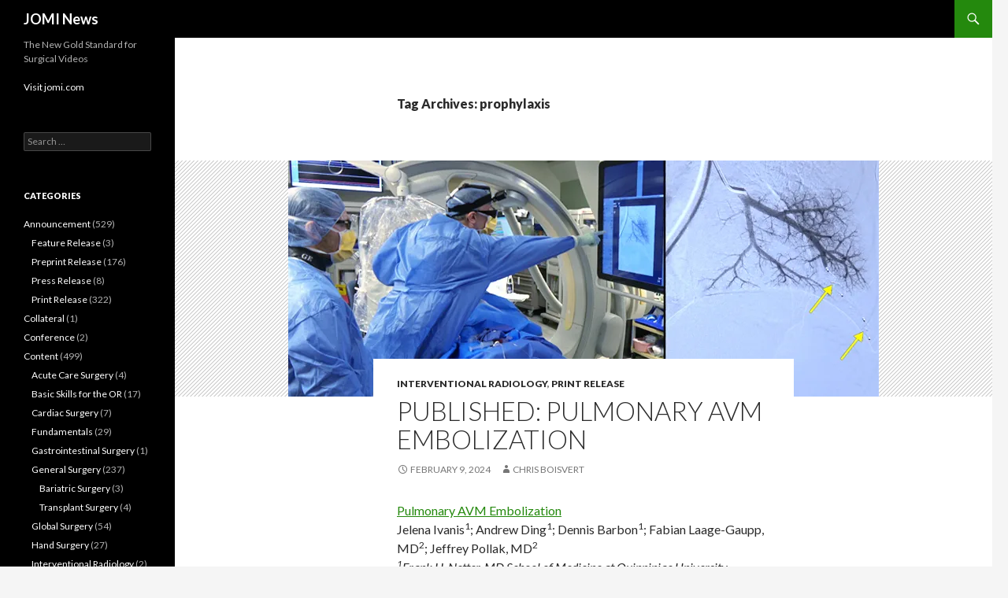

--- FILE ---
content_type: text/html; charset=UTF-8
request_url: https://blog.jomi.com/tag/prophylaxis/
body_size: 11443
content:
<!DOCTYPE html>
<!--[if IE 7]>
<html class="ie ie7" dir="ltr" lang="en-US" prefix="og: https://ogp.me/ns#">
<![endif]-->
<!--[if IE 8]>
<html class="ie ie8" dir="ltr" lang="en-US" prefix="og: https://ogp.me/ns#">
<![endif]-->
<!--[if !(IE 7) & !(IE 8)]><!-->
<html dir="ltr" lang="en-US" prefix="og: https://ogp.me/ns#">
<!--<![endif]-->
<head>
	<meta charset="UTF-8">
	<meta name="viewport" content="width=device-width">
	<title>prophylaxis | JOMI News</title>
	<link rel="profile" href="https://gmpg.org/xfn/11">
	<link rel="pingback" href="https://blog.jomi.com/xmlrpc.php">
	<!--[if lt IE 9]>
	<script src="https://blog.jomi.com/wp-content/themes/twentyfourteen/js/html5.js?ver=3.7.0"></script>
	<![endif]-->
	
		<!-- All in One SEO 4.5.5 - aioseo.com -->
		<meta name="robots" content="max-image-preview:large" />
		<link rel="canonical" href="https://blog.jomi.com/tag/prophylaxis/" />
		<meta name="generator" content="All in One SEO (AIOSEO) 4.5.5" />
		<script type="application/ld+json" class="aioseo-schema">
			{"@context":"https:\/\/schema.org","@graph":[{"@type":"BreadcrumbList","@id":"https:\/\/blog.jomi.com\/tag\/prophylaxis\/#breadcrumblist","itemListElement":[{"@type":"ListItem","@id":"https:\/\/blog.jomi.com\/#listItem","position":1,"name":"Home","item":"https:\/\/blog.jomi.com\/","nextItem":"https:\/\/blog.jomi.com\/tag\/prophylaxis\/#listItem"},{"@type":"ListItem","@id":"https:\/\/blog.jomi.com\/tag\/prophylaxis\/#listItem","position":2,"name":"prophylaxis","previousItem":"https:\/\/blog.jomi.com\/#listItem"}]},{"@type":"CollectionPage","@id":"https:\/\/blog.jomi.com\/tag\/prophylaxis\/#collectionpage","url":"https:\/\/blog.jomi.com\/tag\/prophylaxis\/","name":"prophylaxis | JOMI News","inLanguage":"en-US","isPartOf":{"@id":"https:\/\/blog.jomi.com\/#website"},"breadcrumb":{"@id":"https:\/\/blog.jomi.com\/tag\/prophylaxis\/#breadcrumblist"}},{"@type":"Organization","@id":"https:\/\/blog.jomi.com\/#organization","name":"JOMI News","url":"https:\/\/blog.jomi.com\/","logo":{"@type":"ImageObject","url":"https:\/\/i0.wp.com\/blog.jomi.com\/wp-content\/uploads\/2022\/12\/Copy-of-JOMI-Logo-White-Border.jpg?fit=1829%2C800&ssl=1","@id":"https:\/\/blog.jomi.com\/tag\/prophylaxis\/#organizationLogo","width":1829,"height":800,"caption":"LOGO"},"image":{"@id":"https:\/\/blog.jomi.com\/#organizationLogo"}},{"@type":"WebSite","@id":"https:\/\/blog.jomi.com\/#website","url":"https:\/\/blog.jomi.com\/","name":"JOMI News","description":"The New Gold Standard for Surgical Videos","inLanguage":"en-US","publisher":{"@id":"https:\/\/blog.jomi.com\/#organization"}}]}
		</script>
		<!-- All in One SEO -->

<link rel='dns-prefetch' href='//stats.wp.com' />
<link rel='dns-prefetch' href='//fonts.googleapis.com' />
<link rel='dns-prefetch' href='//i0.wp.com' />
<link rel='dns-prefetch' href='//c0.wp.com' />
<link href='https://fonts.gstatic.com' crossorigin rel='preconnect' />
<link rel="alternate" type="application/rss+xml" title="JOMI News &raquo; Feed" href="https://blog.jomi.com/feed/" />
<link rel="alternate" type="application/rss+xml" title="JOMI News &raquo; Comments Feed" href="https://blog.jomi.com/comments/feed/" />
<link rel="alternate" type="application/rss+xml" title="JOMI News &raquo; prophylaxis Tag Feed" href="https://blog.jomi.com/tag/prophylaxis/feed/" />
<style id='wp-img-auto-sizes-contain-inline-css'>
img:is([sizes=auto i],[sizes^="auto," i]){contain-intrinsic-size:3000px 1500px}
/*# sourceURL=wp-img-auto-sizes-contain-inline-css */
</style>
<link rel='stylesheet' id='twentyfourteen-jetpack-css' href='https://c0.wp.com/p/jetpack/13.0/modules/theme-tools/compat/twentyfourteen.css' media='all' />
<style id='wp-emoji-styles-inline-css'>

	img.wp-smiley, img.emoji {
		display: inline !important;
		border: none !important;
		box-shadow: none !important;
		height: 1em !important;
		width: 1em !important;
		margin: 0 0.07em !important;
		vertical-align: -0.1em !important;
		background: none !important;
		padding: 0 !important;
	}
/*# sourceURL=wp-emoji-styles-inline-css */
</style>
<style id='wp-block-library-inline-css'>
:root{--wp-block-synced-color:#7a00df;--wp-block-synced-color--rgb:122,0,223;--wp-bound-block-color:var(--wp-block-synced-color);--wp-editor-canvas-background:#ddd;--wp-admin-theme-color:#007cba;--wp-admin-theme-color--rgb:0,124,186;--wp-admin-theme-color-darker-10:#006ba1;--wp-admin-theme-color-darker-10--rgb:0,107,160.5;--wp-admin-theme-color-darker-20:#005a87;--wp-admin-theme-color-darker-20--rgb:0,90,135;--wp-admin-border-width-focus:2px}@media (min-resolution:192dpi){:root{--wp-admin-border-width-focus:1.5px}}.wp-element-button{cursor:pointer}:root .has-very-light-gray-background-color{background-color:#eee}:root .has-very-dark-gray-background-color{background-color:#313131}:root .has-very-light-gray-color{color:#eee}:root .has-very-dark-gray-color{color:#313131}:root .has-vivid-green-cyan-to-vivid-cyan-blue-gradient-background{background:linear-gradient(135deg,#00d084,#0693e3)}:root .has-purple-crush-gradient-background{background:linear-gradient(135deg,#34e2e4,#4721fb 50%,#ab1dfe)}:root .has-hazy-dawn-gradient-background{background:linear-gradient(135deg,#faaca8,#dad0ec)}:root .has-subdued-olive-gradient-background{background:linear-gradient(135deg,#fafae1,#67a671)}:root .has-atomic-cream-gradient-background{background:linear-gradient(135deg,#fdd79a,#004a59)}:root .has-nightshade-gradient-background{background:linear-gradient(135deg,#330968,#31cdcf)}:root .has-midnight-gradient-background{background:linear-gradient(135deg,#020381,#2874fc)}:root{--wp--preset--font-size--normal:16px;--wp--preset--font-size--huge:42px}.has-regular-font-size{font-size:1em}.has-larger-font-size{font-size:2.625em}.has-normal-font-size{font-size:var(--wp--preset--font-size--normal)}.has-huge-font-size{font-size:var(--wp--preset--font-size--huge)}.has-text-align-center{text-align:center}.has-text-align-left{text-align:left}.has-text-align-right{text-align:right}.has-fit-text{white-space:nowrap!important}#end-resizable-editor-section{display:none}.aligncenter{clear:both}.items-justified-left{justify-content:flex-start}.items-justified-center{justify-content:center}.items-justified-right{justify-content:flex-end}.items-justified-space-between{justify-content:space-between}.screen-reader-text{border:0;clip-path:inset(50%);height:1px;margin:-1px;overflow:hidden;padding:0;position:absolute;width:1px;word-wrap:normal!important}.screen-reader-text:focus{background-color:#ddd;clip-path:none;color:#444;display:block;font-size:1em;height:auto;left:5px;line-height:normal;padding:15px 23px 14px;text-decoration:none;top:5px;width:auto;z-index:100000}html :where(.has-border-color){border-style:solid}html :where([style*=border-top-color]){border-top-style:solid}html :where([style*=border-right-color]){border-right-style:solid}html :where([style*=border-bottom-color]){border-bottom-style:solid}html :where([style*=border-left-color]){border-left-style:solid}html :where([style*=border-width]){border-style:solid}html :where([style*=border-top-width]){border-top-style:solid}html :where([style*=border-right-width]){border-right-style:solid}html :where([style*=border-bottom-width]){border-bottom-style:solid}html :where([style*=border-left-width]){border-left-style:solid}html :where(img[class*=wp-image-]){height:auto;max-width:100%}:where(figure){margin:0 0 1em}html :where(.is-position-sticky){--wp-admin--admin-bar--position-offset:var(--wp-admin--admin-bar--height,0px)}@media screen and (max-width:600px){html :where(.is-position-sticky){--wp-admin--admin-bar--position-offset:0px}}
.has-text-align-justify{text-align:justify;}

/*# sourceURL=wp-block-library-inline-css */
</style><style id='global-styles-inline-css'>
:root{--wp--preset--aspect-ratio--square: 1;--wp--preset--aspect-ratio--4-3: 4/3;--wp--preset--aspect-ratio--3-4: 3/4;--wp--preset--aspect-ratio--3-2: 3/2;--wp--preset--aspect-ratio--2-3: 2/3;--wp--preset--aspect-ratio--16-9: 16/9;--wp--preset--aspect-ratio--9-16: 9/16;--wp--preset--color--black: #000;--wp--preset--color--cyan-bluish-gray: #abb8c3;--wp--preset--color--white: #fff;--wp--preset--color--pale-pink: #f78da7;--wp--preset--color--vivid-red: #cf2e2e;--wp--preset--color--luminous-vivid-orange: #ff6900;--wp--preset--color--luminous-vivid-amber: #fcb900;--wp--preset--color--light-green-cyan: #7bdcb5;--wp--preset--color--vivid-green-cyan: #00d084;--wp--preset--color--pale-cyan-blue: #8ed1fc;--wp--preset--color--vivid-cyan-blue: #0693e3;--wp--preset--color--vivid-purple: #9b51e0;--wp--preset--color--green: #24890d;--wp--preset--color--dark-gray: #2b2b2b;--wp--preset--color--medium-gray: #767676;--wp--preset--color--light-gray: #f5f5f5;--wp--preset--gradient--vivid-cyan-blue-to-vivid-purple: linear-gradient(135deg,rgb(6,147,227) 0%,rgb(155,81,224) 100%);--wp--preset--gradient--light-green-cyan-to-vivid-green-cyan: linear-gradient(135deg,rgb(122,220,180) 0%,rgb(0,208,130) 100%);--wp--preset--gradient--luminous-vivid-amber-to-luminous-vivid-orange: linear-gradient(135deg,rgb(252,185,0) 0%,rgb(255,105,0) 100%);--wp--preset--gradient--luminous-vivid-orange-to-vivid-red: linear-gradient(135deg,rgb(255,105,0) 0%,rgb(207,46,46) 100%);--wp--preset--gradient--very-light-gray-to-cyan-bluish-gray: linear-gradient(135deg,rgb(238,238,238) 0%,rgb(169,184,195) 100%);--wp--preset--gradient--cool-to-warm-spectrum: linear-gradient(135deg,rgb(74,234,220) 0%,rgb(151,120,209) 20%,rgb(207,42,186) 40%,rgb(238,44,130) 60%,rgb(251,105,98) 80%,rgb(254,248,76) 100%);--wp--preset--gradient--blush-light-purple: linear-gradient(135deg,rgb(255,206,236) 0%,rgb(152,150,240) 100%);--wp--preset--gradient--blush-bordeaux: linear-gradient(135deg,rgb(254,205,165) 0%,rgb(254,45,45) 50%,rgb(107,0,62) 100%);--wp--preset--gradient--luminous-dusk: linear-gradient(135deg,rgb(255,203,112) 0%,rgb(199,81,192) 50%,rgb(65,88,208) 100%);--wp--preset--gradient--pale-ocean: linear-gradient(135deg,rgb(255,245,203) 0%,rgb(182,227,212) 50%,rgb(51,167,181) 100%);--wp--preset--gradient--electric-grass: linear-gradient(135deg,rgb(202,248,128) 0%,rgb(113,206,126) 100%);--wp--preset--gradient--midnight: linear-gradient(135deg,rgb(2,3,129) 0%,rgb(40,116,252) 100%);--wp--preset--font-size--small: 13px;--wp--preset--font-size--medium: 20px;--wp--preset--font-size--large: 36px;--wp--preset--font-size--x-large: 42px;--wp--preset--spacing--20: 0.44rem;--wp--preset--spacing--30: 0.67rem;--wp--preset--spacing--40: 1rem;--wp--preset--spacing--50: 1.5rem;--wp--preset--spacing--60: 2.25rem;--wp--preset--spacing--70: 3.38rem;--wp--preset--spacing--80: 5.06rem;--wp--preset--shadow--natural: 6px 6px 9px rgba(0, 0, 0, 0.2);--wp--preset--shadow--deep: 12px 12px 50px rgba(0, 0, 0, 0.4);--wp--preset--shadow--sharp: 6px 6px 0px rgba(0, 0, 0, 0.2);--wp--preset--shadow--outlined: 6px 6px 0px -3px rgb(255, 255, 255), 6px 6px rgb(0, 0, 0);--wp--preset--shadow--crisp: 6px 6px 0px rgb(0, 0, 0);}:where(.is-layout-flex){gap: 0.5em;}:where(.is-layout-grid){gap: 0.5em;}body .is-layout-flex{display: flex;}.is-layout-flex{flex-wrap: wrap;align-items: center;}.is-layout-flex > :is(*, div){margin: 0;}body .is-layout-grid{display: grid;}.is-layout-grid > :is(*, div){margin: 0;}:where(.wp-block-columns.is-layout-flex){gap: 2em;}:where(.wp-block-columns.is-layout-grid){gap: 2em;}:where(.wp-block-post-template.is-layout-flex){gap: 1.25em;}:where(.wp-block-post-template.is-layout-grid){gap: 1.25em;}.has-black-color{color: var(--wp--preset--color--black) !important;}.has-cyan-bluish-gray-color{color: var(--wp--preset--color--cyan-bluish-gray) !important;}.has-white-color{color: var(--wp--preset--color--white) !important;}.has-pale-pink-color{color: var(--wp--preset--color--pale-pink) !important;}.has-vivid-red-color{color: var(--wp--preset--color--vivid-red) !important;}.has-luminous-vivid-orange-color{color: var(--wp--preset--color--luminous-vivid-orange) !important;}.has-luminous-vivid-amber-color{color: var(--wp--preset--color--luminous-vivid-amber) !important;}.has-light-green-cyan-color{color: var(--wp--preset--color--light-green-cyan) !important;}.has-vivid-green-cyan-color{color: var(--wp--preset--color--vivid-green-cyan) !important;}.has-pale-cyan-blue-color{color: var(--wp--preset--color--pale-cyan-blue) !important;}.has-vivid-cyan-blue-color{color: var(--wp--preset--color--vivid-cyan-blue) !important;}.has-vivid-purple-color{color: var(--wp--preset--color--vivid-purple) !important;}.has-black-background-color{background-color: var(--wp--preset--color--black) !important;}.has-cyan-bluish-gray-background-color{background-color: var(--wp--preset--color--cyan-bluish-gray) !important;}.has-white-background-color{background-color: var(--wp--preset--color--white) !important;}.has-pale-pink-background-color{background-color: var(--wp--preset--color--pale-pink) !important;}.has-vivid-red-background-color{background-color: var(--wp--preset--color--vivid-red) !important;}.has-luminous-vivid-orange-background-color{background-color: var(--wp--preset--color--luminous-vivid-orange) !important;}.has-luminous-vivid-amber-background-color{background-color: var(--wp--preset--color--luminous-vivid-amber) !important;}.has-light-green-cyan-background-color{background-color: var(--wp--preset--color--light-green-cyan) !important;}.has-vivid-green-cyan-background-color{background-color: var(--wp--preset--color--vivid-green-cyan) !important;}.has-pale-cyan-blue-background-color{background-color: var(--wp--preset--color--pale-cyan-blue) !important;}.has-vivid-cyan-blue-background-color{background-color: var(--wp--preset--color--vivid-cyan-blue) !important;}.has-vivid-purple-background-color{background-color: var(--wp--preset--color--vivid-purple) !important;}.has-black-border-color{border-color: var(--wp--preset--color--black) !important;}.has-cyan-bluish-gray-border-color{border-color: var(--wp--preset--color--cyan-bluish-gray) !important;}.has-white-border-color{border-color: var(--wp--preset--color--white) !important;}.has-pale-pink-border-color{border-color: var(--wp--preset--color--pale-pink) !important;}.has-vivid-red-border-color{border-color: var(--wp--preset--color--vivid-red) !important;}.has-luminous-vivid-orange-border-color{border-color: var(--wp--preset--color--luminous-vivid-orange) !important;}.has-luminous-vivid-amber-border-color{border-color: var(--wp--preset--color--luminous-vivid-amber) !important;}.has-light-green-cyan-border-color{border-color: var(--wp--preset--color--light-green-cyan) !important;}.has-vivid-green-cyan-border-color{border-color: var(--wp--preset--color--vivid-green-cyan) !important;}.has-pale-cyan-blue-border-color{border-color: var(--wp--preset--color--pale-cyan-blue) !important;}.has-vivid-cyan-blue-border-color{border-color: var(--wp--preset--color--vivid-cyan-blue) !important;}.has-vivid-purple-border-color{border-color: var(--wp--preset--color--vivid-purple) !important;}.has-vivid-cyan-blue-to-vivid-purple-gradient-background{background: var(--wp--preset--gradient--vivid-cyan-blue-to-vivid-purple) !important;}.has-light-green-cyan-to-vivid-green-cyan-gradient-background{background: var(--wp--preset--gradient--light-green-cyan-to-vivid-green-cyan) !important;}.has-luminous-vivid-amber-to-luminous-vivid-orange-gradient-background{background: var(--wp--preset--gradient--luminous-vivid-amber-to-luminous-vivid-orange) !important;}.has-luminous-vivid-orange-to-vivid-red-gradient-background{background: var(--wp--preset--gradient--luminous-vivid-orange-to-vivid-red) !important;}.has-very-light-gray-to-cyan-bluish-gray-gradient-background{background: var(--wp--preset--gradient--very-light-gray-to-cyan-bluish-gray) !important;}.has-cool-to-warm-spectrum-gradient-background{background: var(--wp--preset--gradient--cool-to-warm-spectrum) !important;}.has-blush-light-purple-gradient-background{background: var(--wp--preset--gradient--blush-light-purple) !important;}.has-blush-bordeaux-gradient-background{background: var(--wp--preset--gradient--blush-bordeaux) !important;}.has-luminous-dusk-gradient-background{background: var(--wp--preset--gradient--luminous-dusk) !important;}.has-pale-ocean-gradient-background{background: var(--wp--preset--gradient--pale-ocean) !important;}.has-electric-grass-gradient-background{background: var(--wp--preset--gradient--electric-grass) !important;}.has-midnight-gradient-background{background: var(--wp--preset--gradient--midnight) !important;}.has-small-font-size{font-size: var(--wp--preset--font-size--small) !important;}.has-medium-font-size{font-size: var(--wp--preset--font-size--medium) !important;}.has-large-font-size{font-size: var(--wp--preset--font-size--large) !important;}.has-x-large-font-size{font-size: var(--wp--preset--font-size--x-large) !important;}
/*# sourceURL=global-styles-inline-css */
</style>

<style id='classic-theme-styles-inline-css'>
/*! This file is auto-generated */
.wp-block-button__link{color:#fff;background-color:#32373c;border-radius:9999px;box-shadow:none;text-decoration:none;padding:calc(.667em + 2px) calc(1.333em + 2px);font-size:1.125em}.wp-block-file__button{background:#32373c;color:#fff;text-decoration:none}
/*# sourceURL=/wp-includes/css/classic-themes.min.css */
</style>
<link rel='stylesheet' id='twentyfourteen-lato-css' href='https://fonts.googleapis.com/css?family=Lato%3A300%2C400%2C700%2C900%2C300italic%2C400italic%2C700italic&#038;subset=latin%2Clatin-ext&#038;display=fallback' media='all' />
<link rel='stylesheet' id='genericons-css' href='https://c0.wp.com/p/jetpack/13.0/_inc/genericons/genericons/genericons.css' media='all' />
<link rel='stylesheet' id='twentyfourteen-style-css' href='https://blog.jomi.com/wp-content/themes/twentyfourteen/style.css?ver=20221101' media='all' />
<link rel='stylesheet' id='twentyfourteen-block-style-css' href='https://blog.jomi.com/wp-content/themes/twentyfourteen/css/blocks.css?ver=20210622' media='all' />
<link rel='stylesheet' id='jetpack_css-css' href='https://c0.wp.com/p/jetpack/13.0/css/jetpack.css' media='all' />
<script src="https://c0.wp.com/c/6.9/wp-includes/js/jquery/jquery.min.js" id="jquery-core-js"></script>
<script src="https://c0.wp.com/c/6.9/wp-includes/js/jquery/jquery-migrate.min.js" id="jquery-migrate-js"></script>
<link rel="https://api.w.org/" href="https://blog.jomi.com/wp-json/" /><link rel="alternate" title="JSON" type="application/json" href="https://blog.jomi.com/wp-json/wp/v2/tags/809" /><link rel="EditURI" type="application/rsd+xml" title="RSD" href="https://blog.jomi.com/xmlrpc.php?rsd" />
<meta name="generator" content="WordPress 6.9" />

		<!-- GA Google Analytics @ https://m0n.co/ga -->
		<script>
			(function(i,s,o,g,r,a,m){i['GoogleAnalyticsObject']=r;i[r]=i[r]||function(){
			(i[r].q=i[r].q||[]).push(arguments)},i[r].l=1*new Date();a=s.createElement(o),
			m=s.getElementsByTagName(o)[0];a.async=1;a.src=g;m.parentNode.insertBefore(a,m)
			})(window,document,'script','https://www.google-analytics.com/analytics.js','ga');
			ga('create', 'UA-33900059-1', 'auto');
			ga('send', 'pageview');
		</script>

		<style>img#wpstats{display:none}</style>
				<style type="text/css" id="twentyfourteen-header-css">
				.site-title a {
			color: #ffffff;
		}
		</style>
		<link rel="icon" href="https://i0.wp.com/blog.jomi.com/wp-content/uploads/2022/07/cropped-Copy-of-enso_1024.png?fit=32%2C32&#038;ssl=1" sizes="32x32" />
<link rel="icon" href="https://i0.wp.com/blog.jomi.com/wp-content/uploads/2022/07/cropped-Copy-of-enso_1024.png?fit=192%2C192&#038;ssl=1" sizes="192x192" />
<link rel="apple-touch-icon" href="https://i0.wp.com/blog.jomi.com/wp-content/uploads/2022/07/cropped-Copy-of-enso_1024.png?fit=180%2C180&#038;ssl=1" />
<meta name="msapplication-TileImage" content="https://i0.wp.com/blog.jomi.com/wp-content/uploads/2022/07/cropped-Copy-of-enso_1024.png?fit=270%2C270&#038;ssl=1" />
</head>

<body class="archive tag tag-prophylaxis tag-809 wp-embed-responsive wp-theme-twentyfourteen group-blog masthead-fixed list-view full-width">
<div id="page" class="hfeed site">
	
	<header id="masthead" class="site-header">
		<div class="header-main">
			<h1 class="site-title"><a href="https://blog.jomi.com/" rel="home">JOMI News</a></h1>

			<div class="search-toggle">
				<a href="#search-container" class="screen-reader-text" aria-expanded="false" aria-controls="search-container">Search</a>
			</div>

			<nav id="primary-navigation" class="site-navigation primary-navigation">
				<button class="menu-toggle">Primary Menu</button>
				<a class="screen-reader-text skip-link" href="#content">Skip to content</a>
				<div id="primary-menu" class="nav-menu"></div>
			</nav>
		</div>

		<div id="search-container" class="search-box-wrapper hide">
			<div class="search-box">
				<form role="search" method="get" class="search-form" action="https://blog.jomi.com/">
				<label>
					<span class="screen-reader-text">Search for:</span>
					<input type="search" class="search-field" placeholder="Search &hellip;" value="" name="s" />
				</label>
				<input type="submit" class="search-submit" value="Search" />
			</form>			</div>
		</div>
	</header><!-- #masthead -->

	<div id="main" class="site-main">

	<section id="primary" class="content-area">
		<div id="content" class="site-content" role="main">

			
			<header class="archive-header">
				<h1 class="archive-title">
				Tag Archives: prophylaxis				</h1>

							</header><!-- .archive-header -->

				
<article id="post-2390" class="post-2390 post type-post status-publish format-standard has-post-thumbnail hentry category-interventional-radiology category-print-release tag-embolization tag-hht tag-ir tag-pavm tag-prophylaxis">
	
	<a class="post-thumbnail" href="https://blog.jomi.com/2024/02/09/published-pulmonary-avm-embolization/" aria-hidden="true">
			<img width="750" height="300" src="https://i0.wp.com/blog.jomi.com/wp-content/uploads/2024/02/0249_Still_edited.jpg?resize=750%2C300&amp;ssl=1" class="attachment-twentyfourteen-full-width size-twentyfourteen-full-width wp-post-image" alt="" decoding="async" fetchpriority="high" srcset="https://i0.wp.com/blog.jomi.com/wp-content/uploads/2024/02/0249_Still_edited.jpg?w=750&amp;ssl=1 750w, https://i0.wp.com/blog.jomi.com/wp-content/uploads/2024/02/0249_Still_edited.jpg?resize=300%2C120&amp;ssl=1 300w" sizes="(max-width: 750px) 100vw, 750px" />	</a>

			
	<header class="entry-header">
				<div class="entry-meta">
			<span class="cat-links"><a href="https://blog.jomi.com/category/content/interventional-radiology/" rel="category tag">Interventional Radiology</a>, <a href="https://blog.jomi.com/category/announcement/print-release/" rel="category tag">Print Release</a></span>
		</div>
			<h1 class="entry-title"><a href="https://blog.jomi.com/2024/02/09/published-pulmonary-avm-embolization/" rel="bookmark">PUBLISHED: Pulmonary AVM Embolization</a></h1>
		<div class="entry-meta">
			<span class="entry-date"><a href="https://blog.jomi.com/2024/02/09/published-pulmonary-avm-embolization/" rel="bookmark"><time class="entry-date" datetime="2024-02-09T18:41:08+00:00">February 9, 2024</time></a></span> <span class="byline"><span class="author vcard"><a class="url fn n" href="https://blog.jomi.com/author/chris-boisvert/" rel="author">Chris Boisvert</a></span></span>		</div><!-- .entry-meta -->
	</header><!-- .entry-header -->

		<div class="entry-content">
		<p><a href="https://jomi.com/article/249">Pulmonary AVM Embolization</a><br />
<span id="wU-aEHUd2" class="author">Jelena Ivanis</span><sup>1</sup>; <span id="HZ1UEXNjl" class="author">Andrew Ding</span><sup>1</sup>; <span id="BJSJxCxdb" class="author">Dennis Barbon</span><sup>1</sup>; <span id="oxx_vPyR2" class="author">Fabian Laage-Gaupp, MD</span><sup>2</sup>; <span id="P6P2pSMT6" class="author">Jeffrey Pollak, MD</span><sup>2</sup><br />
<em><sup>1</sup>Frank H. Netter, MD School of Medicine at Quinnipiac University</em><br />
<em><sup>2</sup>Yale School of Medicine</em></p>
<blockquote><p>Pulmonary arteriovenous malformations (PAVMs) are rare fistulous connections between pulmonary arteries and veins that, as in this case, are commonly associated with hereditary hemorrhagic telangiectasia (HHT). Embolotherapy, the mainstay of treatment for PAVMs, is a procedure in which the feeding arteries of a malformation are endovascularly occluded under fluoroscopic guidance. Effective and well-tolerated, embolotherapy has been shown to decrease right-to-left shunting following treatment and decrease risks of paradoxical embolization and lung hemorrhage and to improve pulmonary gas exchange and lung function. Patients are selected for treatment according to clinical suspicion for the presence of a PAVM and feeding artery diameter. The occlusion of PAVMs with arteries that exceed 2–3 mm in diameter is recommended.</p>
<p>Diagnostic contrast-enhanced pulmonary angiography is performed via injection of contrast through a percutaneous catheter to characterize and confirm PAVMs suitable for embolization. Lesions are then treated by catheter-directed placement of embolic material— vascular plugs in this case—into the feeding artery, terminating blood flow to the area of the lesion. Although multiple PAVMs may be embolized during a single session, in patients with HHT, who may present with large numbers of PAVMs, treatment is limited by maximum contrast dosage, and additional sessions may be performed if PAVMs remain perfused.</p></blockquote>
	</div><!-- .entry-content -->
	
	<footer class="entry-meta"><span class="tag-links"><a href="https://blog.jomi.com/tag/embolization/" rel="tag">Embolization</a><a href="https://blog.jomi.com/tag/hht/" rel="tag">HHT</a><a href="https://blog.jomi.com/tag/ir/" rel="tag">IR</a><a href="https://blog.jomi.com/tag/pavm/" rel="tag">PAVM</a><a href="https://blog.jomi.com/tag/prophylaxis/" rel="tag">prophylaxis</a></span></footer></article><!-- #post-2390 -->

<article id="post-2087" class="post-2087 post type-post status-publish format-standard has-post-thumbnail hentry category-general-surgery category-print-release tag-cdh1 tag-gastrectomy tag-general-surgery tag-prophylaxis">
	
	<a class="post-thumbnail" href="https://blog.jomi.com/2022/12/13/published-prophylactic-total-gastrectomy-for-cdh1-gene-mutation/" aria-hidden="true">
			<img width="750" height="300" src="https://i0.wp.com/blog.jomi.com/wp-content/uploads/2022/12/0336_Still_edited.jpg?resize=750%2C300&amp;ssl=1" class="attachment-twentyfourteen-full-width size-twentyfourteen-full-width wp-post-image" alt="" decoding="async" srcset="https://i0.wp.com/blog.jomi.com/wp-content/uploads/2022/12/0336_Still_edited.jpg?w=750&amp;ssl=1 750w, https://i0.wp.com/blog.jomi.com/wp-content/uploads/2022/12/0336_Still_edited.jpg?resize=300%2C120&amp;ssl=1 300w" sizes="(max-width: 750px) 100vw, 750px" />	</a>

			
	<header class="entry-header">
				<div class="entry-meta">
			<span class="cat-links"><a href="https://blog.jomi.com/category/content/general-surgery/" rel="category tag">General Surgery</a>, <a href="https://blog.jomi.com/category/announcement/print-release/" rel="category tag">Print Release</a></span>
		</div>
			<h1 class="entry-title"><a href="https://blog.jomi.com/2022/12/13/published-prophylactic-total-gastrectomy-for-cdh1-gene-mutation/" rel="bookmark">PUBLISHED: Prophylactic Total Gastrectomy for CDH1 Gene Mutation</a></h1>
		<div class="entry-meta">
			<span class="entry-date"><a href="https://blog.jomi.com/2022/12/13/published-prophylactic-total-gastrectomy-for-cdh1-gene-mutation/" rel="bookmark"><time class="entry-date" datetime="2022-12-13T15:12:38+00:00">December 13, 2022</time></a></span> <span class="byline"><span class="author vcard"><a class="url fn n" href="https://blog.jomi.com/author/chris-boisvert/" rel="author">Chris Boisvert</a></span></span>		</div><!-- .entry-meta -->
	</header><!-- .entry-header -->

		<div class="entry-content">
		<p><a href="https://jomi.com/article/336">Prophylactic Total Gastrectomy for CDH1 Gene Mutation</a><br />
Zhi Ven Fong, MD, MPH; John T. Mullen, MD<br />
<em>Massachusetts General Hospital</em></p>
<blockquote>
<div data-pm-slice="1 1 []" data-en-clipboard="true">Hereditary Diffuse Gastric Cancer (HDGC) syndrome is due to a mutation in the CDH1 gene that predisposes patients to a high lifetime risk of developing gastric cancer. As such, a total gastrectomy is typically recommended for patients with this syndrome. In this case, the patient presented with an incidentally discovered CDH1 mutation on genetic testing obtained after she was diagnosed with early-onset rectal cancer. In this video, Dr. Mullen at MGH demonstrates his technique for performing an open prophylactic total gastrectomy with a Roux-en-Y esophagojejunostomy reconstruction.</div>
</blockquote>
	</div><!-- .entry-content -->
	
	<footer class="entry-meta"><span class="tag-links"><a href="https://blog.jomi.com/tag/cdh1/" rel="tag">CDH1</a><a href="https://blog.jomi.com/tag/gastrectomy/" rel="tag">gastrectomy</a><a href="https://blog.jomi.com/tag/general-surgery/" rel="tag">general surgery</a><a href="https://blog.jomi.com/tag/prophylaxis/" rel="tag">prophylaxis</a></span></footer></article><!-- #post-2087 -->
		</div><!-- #content -->
	</section><!-- #primary -->

<div id="secondary">
		<h2 class="site-description">The New Gold Standard for Surgical Videos</h2>
	
	
		<div id="primary-sidebar" class="primary-sidebar widget-area" role="complementary">
		<aside id="text-2" class="widget widget_text">			<div class="textwidget"><p><a id="jomi-link" href="https://jomi.com">Visit jomi.com</a></p>
</div>
		</aside><aside id="search-2" class="widget widget_search"><form role="search" method="get" class="search-form" action="https://blog.jomi.com/">
				<label>
					<span class="screen-reader-text">Search for:</span>
					<input type="search" class="search-field" placeholder="Search &hellip;" value="" name="s" />
				</label>
				<input type="submit" class="search-submit" value="Search" />
			</form></aside><aside id="categories-2" class="widget widget_categories"><h1 class="widget-title">Categories</h1><nav aria-label="Categories">
			<ul>
					<li class="cat-item cat-item-2"><a href="https://blog.jomi.com/category/announcement/">Announcement</a> (529)
<ul class='children'>
	<li class="cat-item cat-item-6"><a href="https://blog.jomi.com/category/announcement/feature-release/">Feature Release</a> (3)
</li>
	<li class="cat-item cat-item-21"><a href="https://blog.jomi.com/category/announcement/preprints/">Preprint Release</a> (176)
</li>
	<li class="cat-item cat-item-23"><a href="https://blog.jomi.com/category/announcement/press-release/">Press Release</a> (8)
</li>
	<li class="cat-item cat-item-24"><a href="https://blog.jomi.com/category/announcement/print-release/">Print Release</a> (322)
</li>
</ul>
</li>
	<li class="cat-item cat-item-3"><a href="https://blog.jomi.com/category/collateral/">Collateral</a> (1)
</li>
	<li class="cat-item cat-item-4"><a href="https://blog.jomi.com/category/conference/">Conference</a> (2)
</li>
	<li class="cat-item cat-item-5"><a href="https://blog.jomi.com/category/content/">Content</a> (499)
<ul class='children'>
	<li class="cat-item cat-item-1049"><a href="https://blog.jomi.com/category/content/acute-care-surgery/">Acute Care Surgery</a> (4)
</li>
	<li class="cat-item cat-item-32"><a href="https://blog.jomi.com/category/content/basic-skills-for-the-or/">Basic Skills for the OR</a> (17)
</li>
	<li class="cat-item cat-item-33"><a href="https://blog.jomi.com/category/content/cardiac-surgery/">Cardiac Surgery</a> (7)
</li>
	<li class="cat-item cat-item-7"><a href="https://blog.jomi.com/category/content/fundamentals/">Fundamentals</a> (29)
</li>
	<li class="cat-item cat-item-8"><a href="https://blog.jomi.com/category/content/gastrointestinal-surgery/">Gastrointestinal Surgery</a> (1)
</li>
	<li class="cat-item cat-item-9"><a href="https://blog.jomi.com/category/content/general-surgery/">General Surgery</a> (237)
	<ul class='children'>
	<li class="cat-item cat-item-31"><a href="https://blog.jomi.com/category/content/general-surgery/bariatric-surgery/">Bariatric Surgery</a> (3)
</li>
	<li class="cat-item cat-item-26"><a href="https://blog.jomi.com/category/content/general-surgery/transplant-surgery/">Transplant Surgery</a> (4)
</li>
	</ul>
</li>
	<li class="cat-item cat-item-10"><a href="https://blog.jomi.com/category/content/global-surgery/">Global Surgery</a> (54)
</li>
	<li class="cat-item cat-item-11"><a href="https://blog.jomi.com/category/content/hand-surgery/">Hand Surgery</a> (27)
</li>
	<li class="cat-item cat-item-906"><a href="https://blog.jomi.com/category/content/interventional-radiology/">Interventional Radiology</a> (2)
</li>
	<li class="cat-item cat-item-13"><a href="https://blog.jomi.com/category/content/neurosurgery/">Neurosurgery</a> (15)
</li>
	<li class="cat-item cat-item-14"><a href="https://blog.jomi.com/category/content/ob-gyn/">Ob/Gyn</a> (12)
</li>
	<li class="cat-item cat-item-1022"><a href="https://blog.jomi.com/category/content/omfs/">OMFS</a> (3)
</li>
	<li class="cat-item cat-item-832"><a href="https://blog.jomi.com/category/content/ophthalmology/">Ophthalmology</a> (14)
</li>
	<li class="cat-item cat-item-16"><a href="https://blog.jomi.com/category/content/orthopedics/">Orthopedics</a> (97)
	<ul class='children'>
	<li class="cat-item cat-item-34"><a href="https://blog.jomi.com/category/content/orthopedics/orthopedic-trauma/">Orthopedic Trauma</a> (24)
</li>
	</ul>
</li>
	<li class="cat-item cat-item-17"><a href="https://blog.jomi.com/category/content/otolaryngology/">Otolaryngology</a> (69)
</li>
	<li class="cat-item cat-item-19"><a href="https://blog.jomi.com/category/content/pediatrics/">Pediatrics</a> (40)
</li>
	<li class="cat-item cat-item-20"><a href="https://blog.jomi.com/category/content/plastic-surgery/">Plastic Surgery</a> (22)
</li>
	<li class="cat-item cat-item-1394"><a href="https://blog.jomi.com/category/content/surgical-technology/">Surgical Technology</a> (8)
</li>
	<li class="cat-item cat-item-1013"><a href="https://blog.jomi.com/category/content/thoracic-surgery/">Thoracic Surgery</a> (10)
</li>
	<li class="cat-item cat-item-27"><a href="https://blog.jomi.com/category/content/trauma/">Trauma</a> (25)
</li>
	<li class="cat-item cat-item-28"><a href="https://blog.jomi.com/category/content/urology/">Urology</a> (23)
</li>
	<li class="cat-item cat-item-29"><a href="https://blog.jomi.com/category/content/vascular-surgery/">Vascular Surgery</a> (17)
</li>
</ul>
</li>
	<li class="cat-item cat-item-12"><a href="https://blog.jomi.com/category/jomi-in-surgical-education/">JoMI in Surgical Education</a> (11)
</li>
	<li class="cat-item cat-item-15"><a href="https://blog.jomi.com/category/opinion/">Opinion</a> (3)
</li>
	<li class="cat-item cat-item-18"><a href="https://blog.jomi.com/category/patient-followup/">Patient Followup</a> (1)
</li>
	<li class="cat-item cat-item-22"><a href="https://blog.jomi.com/category/press/">Press</a> (4)
</li>
	<li class="cat-item cat-item-25"><a href="https://blog.jomi.com/category/testimonials/">Testimonials</a> (13)
</li>
	<li class="cat-item cat-item-1"><a href="https://blog.jomi.com/category/uncategorized/">Uncategorized</a> (3)
</li>
	<li class="cat-item cat-item-30"><a href="https://blog.jomi.com/category/viewpoints/">Viewpoints</a> (2)
</li>
			</ul>

			</nav></aside><aside id="archives-2" class="widget widget_archive"><h1 class="widget-title">Archives</h1><nav aria-label="Archives">
			<ul>
					<li><a href='https://blog.jomi.com/2026/01/'>January 2026</a>&nbsp;(2)</li>
	<li><a href='https://blog.jomi.com/2025/12/'>December 2025</a>&nbsp;(5)</li>
	<li><a href='https://blog.jomi.com/2025/11/'>November 2025</a>&nbsp;(7)</li>
	<li><a href='https://blog.jomi.com/2025/10/'>October 2025</a>&nbsp;(5)</li>
	<li><a href='https://blog.jomi.com/2025/09/'>September 2025</a>&nbsp;(2)</li>
	<li><a href='https://blog.jomi.com/2025/08/'>August 2025</a>&nbsp;(3)</li>
	<li><a href='https://blog.jomi.com/2025/07/'>July 2025</a>&nbsp;(2)</li>
	<li><a href='https://blog.jomi.com/2025/06/'>June 2025</a>&nbsp;(3)</li>
	<li><a href='https://blog.jomi.com/2025/05/'>May 2025</a>&nbsp;(6)</li>
	<li><a href='https://blog.jomi.com/2025/04/'>April 2025</a>&nbsp;(6)</li>
	<li><a href='https://blog.jomi.com/2025/03/'>March 2025</a>&nbsp;(5)</li>
	<li><a href='https://blog.jomi.com/2025/02/'>February 2025</a>&nbsp;(8)</li>
	<li><a href='https://blog.jomi.com/2025/01/'>January 2025</a>&nbsp;(10)</li>
	<li><a href='https://blog.jomi.com/2024/12/'>December 2024</a>&nbsp;(16)</li>
	<li><a href='https://blog.jomi.com/2024/11/'>November 2024</a>&nbsp;(15)</li>
	<li><a href='https://blog.jomi.com/2024/10/'>October 2024</a>&nbsp;(23)</li>
	<li><a href='https://blog.jomi.com/2024/09/'>September 2024</a>&nbsp;(20)</li>
	<li><a href='https://blog.jomi.com/2024/08/'>August 2024</a>&nbsp;(18)</li>
	<li><a href='https://blog.jomi.com/2024/07/'>July 2024</a>&nbsp;(12)</li>
	<li><a href='https://blog.jomi.com/2024/06/'>June 2024</a>&nbsp;(9)</li>
	<li><a href='https://blog.jomi.com/2024/05/'>May 2024</a>&nbsp;(9)</li>
	<li><a href='https://blog.jomi.com/2024/04/'>April 2024</a>&nbsp;(6)</li>
	<li><a href='https://blog.jomi.com/2024/03/'>March 2024</a>&nbsp;(7)</li>
	<li><a href='https://blog.jomi.com/2024/02/'>February 2024</a>&nbsp;(6)</li>
	<li><a href='https://blog.jomi.com/2024/01/'>January 2024</a>&nbsp;(6)</li>
	<li><a href='https://blog.jomi.com/2023/12/'>December 2023</a>&nbsp;(9)</li>
	<li><a href='https://blog.jomi.com/2023/11/'>November 2023</a>&nbsp;(7)</li>
	<li><a href='https://blog.jomi.com/2023/10/'>October 2023</a>&nbsp;(7)</li>
	<li><a href='https://blog.jomi.com/2023/09/'>September 2023</a>&nbsp;(8)</li>
	<li><a href='https://blog.jomi.com/2023/08/'>August 2023</a>&nbsp;(6)</li>
	<li><a href='https://blog.jomi.com/2023/07/'>July 2023</a>&nbsp;(5)</li>
	<li><a href='https://blog.jomi.com/2023/06/'>June 2023</a>&nbsp;(8)</li>
	<li><a href='https://blog.jomi.com/2023/05/'>May 2023</a>&nbsp;(6)</li>
	<li><a href='https://blog.jomi.com/2023/04/'>April 2023</a>&nbsp;(4)</li>
	<li><a href='https://blog.jomi.com/2023/03/'>March 2023</a>&nbsp;(5)</li>
	<li><a href='https://blog.jomi.com/2023/02/'>February 2023</a>&nbsp;(3)</li>
	<li><a href='https://blog.jomi.com/2023/01/'>January 2023</a>&nbsp;(2)</li>
	<li><a href='https://blog.jomi.com/2022/12/'>December 2022</a>&nbsp;(2)</li>
	<li><a href='https://blog.jomi.com/2022/11/'>November 2022</a>&nbsp;(1)</li>
	<li><a href='https://blog.jomi.com/2022/10/'>October 2022</a>&nbsp;(4)</li>
	<li><a href='https://blog.jomi.com/2022/09/'>September 2022</a>&nbsp;(1)</li>
	<li><a href='https://blog.jomi.com/2022/08/'>August 2022</a>&nbsp;(3)</li>
	<li><a href='https://blog.jomi.com/2022/07/'>July 2022</a>&nbsp;(1)</li>
	<li><a href='https://blog.jomi.com/2022/06/'>June 2022</a>&nbsp;(3)</li>
	<li><a href='https://blog.jomi.com/2022/05/'>May 2022</a>&nbsp;(2)</li>
	<li><a href='https://blog.jomi.com/2022/04/'>April 2022</a>&nbsp;(1)</li>
	<li><a href='https://blog.jomi.com/2022/03/'>March 2022</a>&nbsp;(4)</li>
	<li><a href='https://blog.jomi.com/2022/02/'>February 2022</a>&nbsp;(1)</li>
	<li><a href='https://blog.jomi.com/2022/01/'>January 2022</a>&nbsp;(2)</li>
	<li><a href='https://blog.jomi.com/2021/12/'>December 2021</a>&nbsp;(1)</li>
	<li><a href='https://blog.jomi.com/2021/11/'>November 2021</a>&nbsp;(3)</li>
	<li><a href='https://blog.jomi.com/2021/10/'>October 2021</a>&nbsp;(1)</li>
	<li><a href='https://blog.jomi.com/2021/09/'>September 2021</a>&nbsp;(1)</li>
	<li><a href='https://blog.jomi.com/2021/08/'>August 2021</a>&nbsp;(2)</li>
	<li><a href='https://blog.jomi.com/2021/07/'>July 2021</a>&nbsp;(2)</li>
	<li><a href='https://blog.jomi.com/2021/06/'>June 2021</a>&nbsp;(3)</li>
	<li><a href='https://blog.jomi.com/2021/05/'>May 2021</a>&nbsp;(1)</li>
	<li><a href='https://blog.jomi.com/2021/04/'>April 2021</a>&nbsp;(1)</li>
	<li><a href='https://blog.jomi.com/2021/03/'>March 2021</a>&nbsp;(5)</li>
	<li><a href='https://blog.jomi.com/2021/02/'>February 2021</a>&nbsp;(2)</li>
	<li><a href='https://blog.jomi.com/2021/01/'>January 2021</a>&nbsp;(6)</li>
	<li><a href='https://blog.jomi.com/2020/11/'>November 2020</a>&nbsp;(1)</li>
	<li><a href='https://blog.jomi.com/2020/10/'>October 2020</a>&nbsp;(3)</li>
	<li><a href='https://blog.jomi.com/2020/08/'>August 2020</a>&nbsp;(3)</li>
	<li><a href='https://blog.jomi.com/2020/07/'>July 2020</a>&nbsp;(1)</li>
	<li><a href='https://blog.jomi.com/2020/06/'>June 2020</a>&nbsp;(5)</li>
	<li><a href='https://blog.jomi.com/2020/05/'>May 2020</a>&nbsp;(7)</li>
	<li><a href='https://blog.jomi.com/2020/04/'>April 2020</a>&nbsp;(2)</li>
	<li><a href='https://blog.jomi.com/2020/03/'>March 2020</a>&nbsp;(6)</li>
	<li><a href='https://blog.jomi.com/2020/02/'>February 2020</a>&nbsp;(3)</li>
	<li><a href='https://blog.jomi.com/2019/12/'>December 2019</a>&nbsp;(3)</li>
	<li><a href='https://blog.jomi.com/2019/11/'>November 2019</a>&nbsp;(2)</li>
	<li><a href='https://blog.jomi.com/2019/10/'>October 2019</a>&nbsp;(3)</li>
	<li><a href='https://blog.jomi.com/2019/09/'>September 2019</a>&nbsp;(2)</li>
	<li><a href='https://blog.jomi.com/2019/08/'>August 2019</a>&nbsp;(4)</li>
	<li><a href='https://blog.jomi.com/2019/07/'>July 2019</a>&nbsp;(7)</li>
	<li><a href='https://blog.jomi.com/2019/06/'>June 2019</a>&nbsp;(8)</li>
	<li><a href='https://blog.jomi.com/2019/05/'>May 2019</a>&nbsp;(8)</li>
	<li><a href='https://blog.jomi.com/2019/04/'>April 2019</a>&nbsp;(7)</li>
	<li><a href='https://blog.jomi.com/2019/03/'>March 2019</a>&nbsp;(2)</li>
	<li><a href='https://blog.jomi.com/2019/02/'>February 2019</a>&nbsp;(2)</li>
	<li><a href='https://blog.jomi.com/2019/01/'>January 2019</a>&nbsp;(4)</li>
	<li><a href='https://blog.jomi.com/2018/12/'>December 2018</a>&nbsp;(5)</li>
	<li><a href='https://blog.jomi.com/2018/11/'>November 2018</a>&nbsp;(2)</li>
	<li><a href='https://blog.jomi.com/2018/10/'>October 2018</a>&nbsp;(1)</li>
	<li><a href='https://blog.jomi.com/2018/08/'>August 2018</a>&nbsp;(2)</li>
	<li><a href='https://blog.jomi.com/2018/07/'>July 2018</a>&nbsp;(2)</li>
	<li><a href='https://blog.jomi.com/2018/06/'>June 2018</a>&nbsp;(2)</li>
	<li><a href='https://blog.jomi.com/2018/05/'>May 2018</a>&nbsp;(3)</li>
	<li><a href='https://blog.jomi.com/2018/04/'>April 2018</a>&nbsp;(1)</li>
	<li><a href='https://blog.jomi.com/2018/03/'>March 2018</a>&nbsp;(2)</li>
	<li><a href='https://blog.jomi.com/2018/02/'>February 2018</a>&nbsp;(2)</li>
	<li><a href='https://blog.jomi.com/2017/12/'>December 2017</a>&nbsp;(1)</li>
	<li><a href='https://blog.jomi.com/2017/11/'>November 2017</a>&nbsp;(5)</li>
	<li><a href='https://blog.jomi.com/2017/10/'>October 2017</a>&nbsp;(5)</li>
	<li><a href='https://blog.jomi.com/2017/09/'>September 2017</a>&nbsp;(5)</li>
	<li><a href='https://blog.jomi.com/2017/08/'>August 2017</a>&nbsp;(3)</li>
	<li><a href='https://blog.jomi.com/2017/07/'>July 2017</a>&nbsp;(2)</li>
	<li><a href='https://blog.jomi.com/2017/06/'>June 2017</a>&nbsp;(1)</li>
	<li><a href='https://blog.jomi.com/2017/05/'>May 2017</a>&nbsp;(4)</li>
	<li><a href='https://blog.jomi.com/2017/04/'>April 2017</a>&nbsp;(2)</li>
	<li><a href='https://blog.jomi.com/2017/03/'>March 2017</a>&nbsp;(5)</li>
	<li><a href='https://blog.jomi.com/2017/02/'>February 2017</a>&nbsp;(6)</li>
	<li><a href='https://blog.jomi.com/2017/01/'>January 2017</a>&nbsp;(4)</li>
	<li><a href='https://blog.jomi.com/2016/11/'>November 2016</a>&nbsp;(4)</li>
	<li><a href='https://blog.jomi.com/2016/10/'>October 2016</a>&nbsp;(2)</li>
	<li><a href='https://blog.jomi.com/2016/08/'>August 2016</a>&nbsp;(2)</li>
	<li><a href='https://blog.jomi.com/2016/06/'>June 2016</a>&nbsp;(3)</li>
	<li><a href='https://blog.jomi.com/2016/05/'>May 2016</a>&nbsp;(2)</li>
	<li><a href='https://blog.jomi.com/2016/03/'>March 2016</a>&nbsp;(6)</li>
	<li><a href='https://blog.jomi.com/2016/02/'>February 2016</a>&nbsp;(1)</li>
	<li><a href='https://blog.jomi.com/2016/01/'>January 2016</a>&nbsp;(2)</li>
	<li><a href='https://blog.jomi.com/2015/11/'>November 2015</a>&nbsp;(2)</li>
	<li><a href='https://blog.jomi.com/2015/10/'>October 2015</a>&nbsp;(2)</li>
	<li><a href='https://blog.jomi.com/2015/09/'>September 2015</a>&nbsp;(1)</li>
	<li><a href='https://blog.jomi.com/2015/08/'>August 2015</a>&nbsp;(5)</li>
	<li><a href='https://blog.jomi.com/2015/07/'>July 2015</a>&nbsp;(6)</li>
	<li><a href='https://blog.jomi.com/2015/06/'>June 2015</a>&nbsp;(3)</li>
	<li><a href='https://blog.jomi.com/2015/05/'>May 2015</a>&nbsp;(7)</li>
	<li><a href='https://blog.jomi.com/2015/04/'>April 2015</a>&nbsp;(4)</li>
	<li><a href='https://blog.jomi.com/2015/03/'>March 2015</a>&nbsp;(2)</li>
	<li><a href='https://blog.jomi.com/2015/02/'>February 2015</a>&nbsp;(1)</li>
	<li><a href='https://blog.jomi.com/2015/01/'>January 2015</a>&nbsp;(1)</li>
	<li><a href='https://blog.jomi.com/2014/12/'>December 2014</a>&nbsp;(1)</li>
	<li><a href='https://blog.jomi.com/2014/09/'>September 2014</a>&nbsp;(2)</li>
	<li><a href='https://blog.jomi.com/2014/08/'>August 2014</a>&nbsp;(2)</li>
	<li><a href='https://blog.jomi.com/2014/06/'>June 2014</a>&nbsp;(5)</li>
	<li><a href='https://blog.jomi.com/2014/05/'>May 2014</a>&nbsp;(1)</li>
	<li><a href='https://blog.jomi.com/2014/03/'>March 2014</a>&nbsp;(2)</li>
			</ul>

			</nav></aside>	</div><!-- #primary-sidebar -->
	</div><!-- #secondary -->

		</div><!-- #main -->

		<footer id="colophon" class="site-footer">

			
			<div class="site-info">
												<a href="https://wordpress.org/" class="imprint">
					Proudly powered by WordPress				</a>
			</div><!-- .site-info -->
		</footer><!-- #colophon -->
	</div><!-- #page -->

	<script type="speculationrules">
{"prefetch":[{"source":"document","where":{"and":[{"href_matches":"/*"},{"not":{"href_matches":["/wp-*.php","/wp-admin/*","/wp-content/uploads/*","/wp-content/*","/wp-content/plugins/*","/wp-content/themes/twentyfourteen/*","/*\\?(.+)"]}},{"not":{"selector_matches":"a[rel~=\"nofollow\"]"}},{"not":{"selector_matches":".no-prefetch, .no-prefetch a"}}]},"eagerness":"conservative"}]}
</script>
<script src="https://blog.jomi.com/wp-content/plugins/jetpack/jetpack_vendor/automattic/jetpack-image-cdn/dist/image-cdn.js?minify=false&amp;ver=132249e245926ae3e188" id="jetpack-photon-js"></script>
<script src="https://blog.jomi.com/wp-content/themes/twentyfourteen/js/functions.js?ver=20210122" id="twentyfourteen-script-js"></script>
<script defer src="https://stats.wp.com/e-202603.js" id="jetpack-stats-js"></script>
<script id="jetpack-stats-js-after">
_stq = window._stq || [];
_stq.push([ "view", JSON.parse("{\"v\":\"ext\",\"blog\":\"211617677\",\"post\":\"0\",\"tz\":\"0\",\"srv\":\"blog.jomi.com\",\"j\":\"1:13.0\"}") ]);
_stq.push([ "clickTrackerInit", "211617677", "0" ]);
//# sourceURL=jetpack-stats-js-after
</script>
<script id="wp-emoji-settings" type="application/json">
{"baseUrl":"https://s.w.org/images/core/emoji/17.0.2/72x72/","ext":".png","svgUrl":"https://s.w.org/images/core/emoji/17.0.2/svg/","svgExt":".svg","source":{"concatemoji":"https://blog.jomi.com/wp-includes/js/wp-emoji-release.min.js?ver=6.9"}}
</script>
<script type="module">
/*! This file is auto-generated */
const a=JSON.parse(document.getElementById("wp-emoji-settings").textContent),o=(window._wpemojiSettings=a,"wpEmojiSettingsSupports"),s=["flag","emoji"];function i(e){try{var t={supportTests:e,timestamp:(new Date).valueOf()};sessionStorage.setItem(o,JSON.stringify(t))}catch(e){}}function c(e,t,n){e.clearRect(0,0,e.canvas.width,e.canvas.height),e.fillText(t,0,0);t=new Uint32Array(e.getImageData(0,0,e.canvas.width,e.canvas.height).data);e.clearRect(0,0,e.canvas.width,e.canvas.height),e.fillText(n,0,0);const a=new Uint32Array(e.getImageData(0,0,e.canvas.width,e.canvas.height).data);return t.every((e,t)=>e===a[t])}function p(e,t){e.clearRect(0,0,e.canvas.width,e.canvas.height),e.fillText(t,0,0);var n=e.getImageData(16,16,1,1);for(let e=0;e<n.data.length;e++)if(0!==n.data[e])return!1;return!0}function u(e,t,n,a){switch(t){case"flag":return n(e,"\ud83c\udff3\ufe0f\u200d\u26a7\ufe0f","\ud83c\udff3\ufe0f\u200b\u26a7\ufe0f")?!1:!n(e,"\ud83c\udde8\ud83c\uddf6","\ud83c\udde8\u200b\ud83c\uddf6")&&!n(e,"\ud83c\udff4\udb40\udc67\udb40\udc62\udb40\udc65\udb40\udc6e\udb40\udc67\udb40\udc7f","\ud83c\udff4\u200b\udb40\udc67\u200b\udb40\udc62\u200b\udb40\udc65\u200b\udb40\udc6e\u200b\udb40\udc67\u200b\udb40\udc7f");case"emoji":return!a(e,"\ud83e\u1fac8")}return!1}function f(e,t,n,a){let r;const o=(r="undefined"!=typeof WorkerGlobalScope&&self instanceof WorkerGlobalScope?new OffscreenCanvas(300,150):document.createElement("canvas")).getContext("2d",{willReadFrequently:!0}),s=(o.textBaseline="top",o.font="600 32px Arial",{});return e.forEach(e=>{s[e]=t(o,e,n,a)}),s}function r(e){var t=document.createElement("script");t.src=e,t.defer=!0,document.head.appendChild(t)}a.supports={everything:!0,everythingExceptFlag:!0},new Promise(t=>{let n=function(){try{var e=JSON.parse(sessionStorage.getItem(o));if("object"==typeof e&&"number"==typeof e.timestamp&&(new Date).valueOf()<e.timestamp+604800&&"object"==typeof e.supportTests)return e.supportTests}catch(e){}return null}();if(!n){if("undefined"!=typeof Worker&&"undefined"!=typeof OffscreenCanvas&&"undefined"!=typeof URL&&URL.createObjectURL&&"undefined"!=typeof Blob)try{var e="postMessage("+f.toString()+"("+[JSON.stringify(s),u.toString(),c.toString(),p.toString()].join(",")+"));",a=new Blob([e],{type:"text/javascript"});const r=new Worker(URL.createObjectURL(a),{name:"wpTestEmojiSupports"});return void(r.onmessage=e=>{i(n=e.data),r.terminate(),t(n)})}catch(e){}i(n=f(s,u,c,p))}t(n)}).then(e=>{for(const n in e)a.supports[n]=e[n],a.supports.everything=a.supports.everything&&a.supports[n],"flag"!==n&&(a.supports.everythingExceptFlag=a.supports.everythingExceptFlag&&a.supports[n]);var t;a.supports.everythingExceptFlag=a.supports.everythingExceptFlag&&!a.supports.flag,a.supports.everything||((t=a.source||{}).concatemoji?r(t.concatemoji):t.wpemoji&&t.twemoji&&(r(t.twemoji),r(t.wpemoji)))});
//# sourceURL=https://blog.jomi.com/wp-includes/js/wp-emoji-loader.min.js
</script>
</body>
</html>
